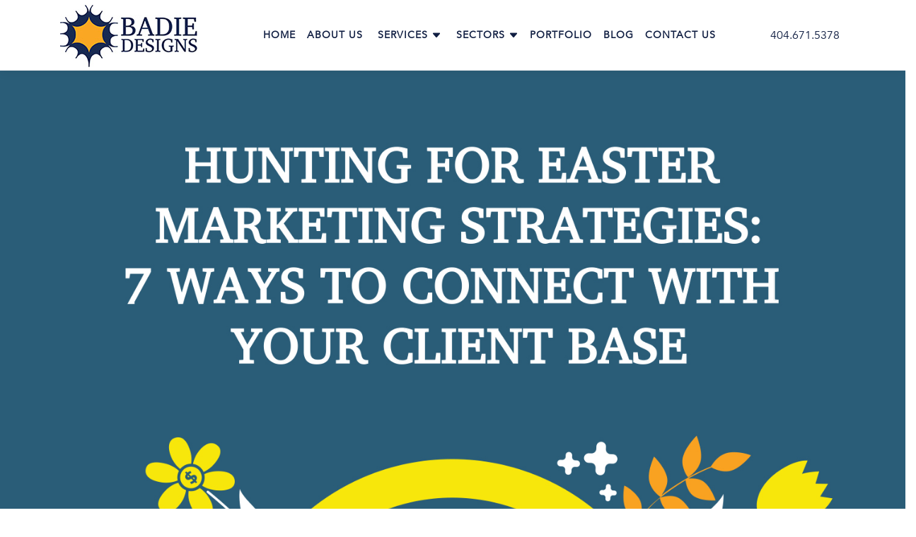

--- FILE ---
content_type: text/css; charset=utf-8
request_url: https://www.badiedesigns.com/wp-content/cache/min/1/wp-content/themes/mytheme/css/Icomoon/style.css?ver=1737571027
body_size: 4307
content:
@font-face{font-display:swap;font-family:'IcoMoon';src:url(../../../../../../../../themes/mytheme/css/Icomoon/icomoon.eot);src:url('../../../../../../../../themes/mytheme/css/Icomoon/icomoon.eot?#iefix') format('embedded-opentype'),url('../../../../../../../../themes/mytheme/css/Icomoon/icomoon.svg#IcoMoon') format('svg'),url(../../../../../../../../themes/mytheme/css/Icomoon/icomoon.woff) format('woff'),url(../../../../../../../../themes/mytheme/css/Icomoon/icomoon.ttf) format('truetype');font-weight:400;font-style:normal}.iconb:before,.icona:after{font-family:'IcoMoon';content:attr(data-icon)}[class^="icon-"],[class*=" icon-"]{font-family:'IcoMoon';font-style:normal}.icon-home:before{content:"\e000"}.icon-home-2:before{content:"\e001"}.icon-newspaper:before{content:"\e002"}.icon-pencil:before{content:"\e003"}.icon-pencil-2:before{content:"\e004"}.icon-picture:before{content:"\e005"}.icon-picture-2:before{content:"\e006"}.icon-camera:before{content:"\e007"}.icon-music:before{content:"\e008"}.icon-play:before{content:"\e009"}.icon-film:before{content:"\e00a"}.icon-camera-2:before{content:"\e00b"}.icon-spades:before{content:"\e00c"}.icon-clubs:before{content:"\e00d"}.icon-diamonds:before{content:"\e00e"}.icon-broadcast:before{content:"\e00f"}.icon-microphone:before{content:"\e010"}.icon-book:before{content:"\e011"}.icon-paper:before{content:"\e012"}.icon-paper-2:before{content:"\e013"}.icon-new:before{content:"\e014"}.icon-copy:before{content:"\e015"}.icon-folder:before{content:"\e016"}.icon-folder-2:before{content:"\e017"}.icon-tag:before{content:"\e018"}.icon-cart:before{content:"\e019"}.icon-basket:before{content:"\e01a"}.icon-calculate:before{content:"\e01b"}.icon-support:before{content:"\e01c"}.icon-phone:before{content:"\e01d"}.icon-mail:before{content:"\e01e"}.icon-location:before{content:"\e01f"}.icon-compass:before{content:"\e020"}.icon-history:before{content:"\e021"}.icon-clock:before{content:"\e022"}.icon-bell:before{content:"\e023"}.icon-bell-2:before{content:"\e024"}.icon-bell-3:before{content:"\e025"}.icon-calender:before{content:"\e026"}.icon-mouse:before{content:"\e027"}.icon-screen:before{content:"\e028"}.icon-laptop:before{content:"\e029"}.icon-mobile:before{content:"\e02a"}.icon-tablet:before{content:"\e02b"}.icon-mobile-2:before{content:"\e02c"}.icon-drawer:before{content:"\e02d"}.icon-drawer-2:before{content:"\e02e"}.icon-box-add:before{content:"\e02f"}.icon-box-remove:before{content:"\e030"}.icon-database:before{content:"\e031"}.icon-undo:before{content:"\e032"}.icon-redo:before{content:"\e033"}.icon-forward:before{content:"\e034"}.icon-reply:before{content:"\e035"}.icon-reply-2:before{content:"\e036"}.icon-comments:before{content:"\e037"}.icon-comments-2:before{content:"\e038"}.icon-comments-3:before{content:"\e039"}.icon-comments-4:before{content:"\e03a"}.icon-comments-5:before{content:"\e03b"}.icon-comments-6:before{content:"\e03c"}.icon-user:before{content:"\e03d"}.icon-user-2:before{content:"\e03e"}.icon-user-3:before{content:"\e03f"}.icon-busy:before{content:"\e040"}.icon-loading:before{content:"\e041"}.icon-loading-2:before{content:"\e042"}.icon-search:before{content:"\e043"}.icon-search-2:before{content:"\e044"}.icon-zoom-in:before{content:"\e045"}.icon-zoom-out:before{content:"\e046"}.icon-key:before{content:"\e047"}.icon-key-2:before{content:"\e048"}.icon-locked:before{content:"\e049"}.icon-unlocked:before{content:"\e04a"}.icon-wrench:before{content:"\e04b"}.icon-equalizer:before{content:"\e04c"}.icon-cog:before{content:"\e04d"}.icon-pie:before{content:"\e04e"}.icon-bars:before{content:"\e04f"}.icon-stats-up:before{content:"\e050"}.icon-gift:before{content:"\e051"}.icon-trophy:before{content:"\e052"}.icon-diamond:before{content:"\e053"}.icon-coffee:before{content:"\e054"}.icon-rocket:before{content:"\e055"}.icon-meter-slow:before{content:"\e056"}.icon-meter-medium:before{content:"\e057"}.icon-meter-fast:before{content:"\e058"}.icon-dashboard:before{content:"\e059"}.icon-fire:before{content:"\e05a"}.icon-lab:before{content:"\e05b"}.icon-remove:before{content:"\e05c"}.icon-remove-2:before{content:"\e05d"}.icon-remove-3:before{content:"\e05e"}.icon-briefcase:before{content:"\e05f"}.icon-briefcase-2:before{content:"\e060"}.icon-cars:before{content:"\e061"}.icon-bus:before{content:"\e062"}.icon-cube:before{content:"\e063"}.icon-cube-2:before{content:"\e064"}.icon-puzzle:before{content:"\e065"}.icon-glasses:before{content:"\e066"}.icon-glasses-2:before{content:"\e067"}.icon-accessibility:before{content:"\e068"}.icon-accessibility-2:before{content:"\e069"}.icon-target:before{content:"\e06a"}.icon-target-2:before{content:"\e06b"}.icon-lightning:before{content:"\e06c"}.icon-power:before{content:"\e06d"}.icon-power-2:before{content:"\e06e"}.icon-clipboard:before{content:"\e06f"}.icon-clipboard-2:before{content:"\e070"}.icon-playlist:before{content:"\e071"}.icon-grid-view:before{content:"\e072"}.icon-tree-view:before{content:"\e073"}.icon-menu:before{content:"\e074"}.icon-menu-2:before{content:"\e075"}.icon-cloud:before{content:"\e076"}.icon-cloud-2:before{content:"\e077"}.icon-download:before{content:"\e078"}.icon-upload:before{content:"\e079"}.icon-upload-2:before{content:"\e07a"}.icon-link:before{content:"\e07b"}.icon-link-2:before{content:"\e07c"}.icon-flag:before{content:"\e07d"}.icon-flag-2:before{content:"\e07e"}.icon-flag-3:before{content:"\e07f"}.icon-eye:before{content:"\e080"}.icon-eye-2:before{content:"\e081"}.icon-bookmark:before{content:"\e082"}.icon-bookmark-2:before{content:"\e083"}.icon-star:before{content:"\e084"}.icon-star-2:before{content:"\e085"}.icon-star-3:before{content:"\e086"}.icon-heart:before{content:"\e087"}.icon-heart-2:before{content:"\e088"}.icon-thumbs-up:before{content:"\e089"}.icon-thumbs-down:before{content:"\e08a"}.icon-happy:before{content:"\e08b"}.icon-smiley:before{content:"\e08c"}.icon-neutral:before{content:"\e08d"}.icon-plus:before{content:"\e08e"}.icon-minus:before{content:"\e08f"}.icon-help:before{content:"\e090"}.icon-help-2:before{content:"\e091"}.icon-info:before{content:"\e092"}.icon-blocked:before{content:"\e093"}.icon-cancel:before{content:"\e094"}.icon-cancel-2:before{content:"\e095"}.icon-cancel-3:before{content:"\e096"}.icon-checkmark:before{content:"\e097"}.icon-minus-2:before{content:"\e098"}.icon-plus-2:before{content:"\e099"}.icon-enter:before{content:"\e09a"}.icon-exit:before{content:"\e09b"}.icon-loop:before{content:"\e09c"}.icon-arrow-up:before{content:"\e09d"}.icon-arrow-right:before{content:"\e09e"}.icon-arrow-down:before{content:"\e09f"}.icon-arrow-left:before{content:"\e0a0"}.icon-arrow-up-left:before{content:"\e0a1"}.icon-arrow-up-2:before{content:"\e0a2"}.icon-arrow-up-right:before{content:"\e0a3"}.icon-arrow-right-2:before{content:"\e0a4"}.icon-arrow-down-right:before{content:"\e0a5"}.icon-arrow-down-2:before{content:"\e0a6"}.icon-arrow-down-left:before{content:"\e0a7"}.icon-arrow-left-2:before{content:"\e0a8"}.icon-arrow-up-left-2:before{content:"\e0a9"}.icon-arrow-up-3:before{content:"\e0aa"}.icon-arrow-up-right-2:before{content:"\e0ab"}.icon-arrow-right-3:before{content:"\e0ac"}.icon-arrow-down-right-2:before{content:"\e0ad"}.icon-arrow-down-3:before{content:"\e0ae"}.icon-arrow-down-left-2:before{content:"\e0af"}.icon-arrow-left-3:before{content:"\e0b0"}.icon-arrow-up-left-3:before{content:"\e0b1"}.icon-arrow-up-4:before{content:"\e0b2"}.icon-arrow-up-right-3:before{content:"\e0b3"}.icon-arrow-right-4:before{content:"\e0b4"}.icon-arrow-down-right-3:before{content:"\e0b5"}.icon-arrow-down-4:before{content:"\e0b6"}.icon-arrow-down-left-3:before{content:"\e0b7"}.icon-arrow-left-4:before{content:"\e0b8"}.icon-arrow-up-5:before{content:"\e0b9"}.icon-arrow-right-5:before{content:"\e0ba"}.icon-arrow-down-5:before{content:"\e0bb"}.icon-arrow-left-5:before{content:"\e0bc"}.icon-arrow-up-6:before{content:"\e0bd"}.icon-arrow-right-6:before{content:"\e0be"}.icon-arrow-down-6:before{content:"\e0bf"}.icon-arrow-left-6:before{content:"\e0c0"}.icon-arrow-up-7:before{content:"\e0c1"}.icon-arrow-right-7:before{content:"\e0c2"}.icon-arrow-down-7:before{content:"\e0c3"}.icon-arrow-left-7:before{content:"\e0c4"}.icon-menu-3:before{content:"\e0c5"}.icon-enter-2:before{content:"\e0c6"}.icon-backspace:before{content:"\e0c7"}.icon-backspace-2:before{content:"\e0c8"}.icon-tab:before{content:"\e0c9"}.icon-tab-2:before{content:"\e0ca"}.icon-checkbox:before{content:"\e0cb"}.icon-checkbox-unchecked:before{content:"\e0cc"}.icon-checkbox-partial:before{content:"\e0cd"}.icon-radio-checked:before{content:"\e0ce"}.icon-radio-unchecked:before{content:"\e0cf"}.icon-font:before{content:"\e0d0"}.icon-paragraph-left:before{content:"\e0d1"}.icon-paragraph-center:before{content:"\e0d2"}.icon-paragraph-right:before{content:"\e0d3"}.icon-left-to-right:before{content:"\e0d4"}.icon-right-to-left:before{content:"\e0d5"}.icon-out:before{content:"\e0d6"}.icon-out-2:before{content:"\e0d7"}.icon-embed:before{content:"\e0d8"}.icon-seven-segment:before{content:"\e0d9"}.icon-seven-segment-2:before{content:"\e0da"}.icon-seven-segment-3:before{content:"\e0db"}.icon-seven-segment-4:before{content:"\e0dc"}.icon-seven-segment-5:before{content:"\e0dd"}.icon-seven-segment-6:before{content:"\e0de"}.icon-seven-segment-7:before{content:"\e0df"}.icon-seven-segment-8:before{content:"\e0e0"}.icon-seven-segment-9:before{content:"\e0e1"}.icon-seven-segment-10:before{content:"\e0e2"}.icon-bluetooth:before{content:"\e0e3"}.icon-share:before{content:"\e0e4"}.icon-share-2:before{content:"\e0e5"}.icon-mail-2:before{content:"\e0e6"}.icon-google-plus:before{content:"\e0e7"}.icon-google-plus-2:before{content:"\e0e8"}.icon-google-plus-3:before{content:"\e0e9"}.icon-facebook:before{content:"\e0ea"}.icon-facebook-2:before{content:"\e0eb"}.icon-twitter:before{content:"\e0ec"}.icon-twitter-2:before{content:"\e0ed"}.icon-twitter-3:before{content:"\e0ee"}.icon-twitter-4:before{content:"\e0ef"}.icon-feed:before{content:"\e0f0"}.icon-feed-2:before{content:"\e0f1"}.icon-youtube:before{content:"\e0f2"}.icon-youtube-2:before{content:"\e0f3"}.icon-vimeo:before{content:"\e0f4"}.icon-vimeo-2:before{content:"\e0f5"}.icon-flickr:before{content:"\e0f6"}.icon-flickr-2:before{content:"\e0f7"}.icon-picassa:before{content:"\e0f8"}.icon-picassa-2:before{content:"\e0f9"}.icon-dribbble:before{content:"\e0fa"}.icon-dribbble-2:before{content:"\e0fb"}.icon-forrst:before{content:"\e0fc"}.icon-forrst-2:before{content:"\e0fd"}.icon-deviantart:before{content:"\e0fe"}.icon-deviantart-2:before{content:"\e0ff"}.icon-github:before{content:"\e100"}.icon-github-2:before{content:"\e101"}.icon-github-3:before{content:"\e102"}.icon-github-4:before{content:"\e103"}.icon-wordpress:before{content:"\e104"}.icon-wordpress-2:before{content:"\e105"}.icon-blogger:before{content:"\e106"}.icon-blogger-2:before{content:"\e107"}.icon-tumblr:before{content:"\e108"}.icon-tumblr-2:before{content:"\e109"}.icon-yahoo:before{content:"\e10a"}.icon-yahoo-2:before{content:"\e10b"}.icon-amazon:before{content:"\e10c"}.icon-amazon-2:before{content:"\e10d"}.icon-apple:before{content:"\e10e"}.icon-android:before{content:"\e10f"}.icon-windows:before{content:"\e110"}.icon-soundcloud:before{content:"\e111"}.icon-soundcloud-2:before{content:"\e112"}.icon-skype:before{content:"\e113"}.icon-reddit:before{content:"\e114"}.icon-linkedin:before{content:"\e115"}.icon-lastfm:before{content:"\e116"}.icon-lastfm-2:before{content:"\e117"}.icon-delicious:before{content:"\e118"}.icon-stumbleupon:before{content:"\e119"}.icon-stumbleupon-2:before{content:"\e11a"}.icon-pinterest:before{content:"\e11b"}.icon-pinterest-2:before{content:"\e11c"}.icon-xing:before{content:"\e11d"}.icon-libreoffice:before{content:"\e11e"}.icon-file-pdf:before{content:"\e11f"}.icon-file-openoffice:before{content:"\e120"}.icon-file-word:before{content:"\e121"}.icon-file-excel:before{content:"\e122"}.icon-file-powerpoint:before{content:"\e123"}.icon-file-xml:before{content:"\e124"}.icon-file-css:before{content:"\e125"}.icon-html5:before{content:"\e126"}.icon-html5-2:before{content:"\e127"}.icon-css3:before{content:"\e128"}.icon-IcoMoon:before{content:"\e129"}.icon-home-3:before{content:"\e12a"}.icon-chat:before{content:"\e12b"}.icon-chat_alt_stroke:before{content:"\e12c"}.icon-chat_alt_fill:before{content:"\e12d"}.icon-comment_alt1_stroke:before{content:"\e12e"}.icon-comment_alt1_fill:before{content:"\e12f"}.icon-comment_stroke:before{content:"\e130"}.icon-comment_fill:before{content:"\e131"}.icon-comment_alt2_stroke:before{content:"\e132"}.icon-comment_alt2_fill:before{content:"\e133"}.icon-checkmark-2:before{content:"\e134"}.icon-check_alt:before{content:"\e135"}.icon-x:before{content:"\e136"}.icon-x_altx_alt:before{content:"\e137"}.icon-denied:before{content:"\e138"}.icon-cursor:before{content:"\e139"}.icon-rss:before{content:"\e13a"}.icon-rss_alt:before{content:"\e13b"}.icon-wrench-2:before{content:"\e13c"}.icon-dial:before{content:"\e13d"}.icon-calendar:before{content:"\e13e"}.icon-calendar_alt_stroke:before{content:"\e13f"}.icon-calendar_alt_fill:before{content:"\e140"}.icon-share-3:before{content:"\e141"}.icon-mail-3:before{content:"\e142"}.icon-heart_stroke:before{content:"\e143"}.icon-heart_fill:before{content:"\e144"}.icon-movie:before{content:"\e145"}.icon-document_alt_stroke:before{content:"\e146"}.icon-document_alt_fill:before{content:"\e147"}.icon-document_stroke:before{content:"\e148"}.icon-document_fill:before{content:"\e149"}.icon-plus-3:before{content:"\e14a"}.icon-plus_alt:before{content:"\e14b"}.icon-minus-3:before{content:"\e14c"}.icon-minus_alt:before{content:"\e14d"}.icon-pin:before{content:"\e14e"}.icon-link-3:before{content:"\e14f"}.icon-bolt:before{content:"\e150"}.icon-move:before{content:"\e151"}.icon-move_alt1:before{content:"\e152"}.icon-move_alt2:before{content:"\e153"}.icon-equalizer-2:before{content:"\e154"}.icon-award_fill:before{content:"\e155"}.icon-award_stroke:before{content:"\e156"}.icon-magnifying_glass:before{content:"\e157"}.icon-trash_stroke:before{content:"\e158"}.icon-trash_fill:before{content:"\e159"}.icon-beaker_alt:before{content:"\e15a"}.icon-beaker:before{content:"\e15b"}.icon-key_stroke:before{content:"\e15c"}.icon-key_fill:before{content:"\e15d"}.icon-new_window:before{content:"\e15e"}.icon-lightbulb:before{content:"\e15f"}.icon-spin_alt:before{content:"\e160"}.icon-spin:before{content:"\e161"}.icon-curved_arrow:before{content:"\e162"}.icon-undo-2:before{content:"\e163"}.icon-reload:before{content:"\e164"}.icon-reload_alt:before{content:"\e165"}.icon-loop-2:before{content:"\e166"}.icon-loop_alt1:before{content:"\e167"}.icon-loop_alt2:before{content:"\e168"}.icon-loop_alt3:before{content:"\e169"}.icon-loop_alt4:before{content:"\e16a"}.icon-transfer:before{content:"\e16b"}.icon-move_vertical:before{content:"\e16c"}.icon-move_vertical_alt1:before{content:"\e16d"}.icon-move_vertical_alt2:before{content:"\e16e"}.icon-move_horizontal:before{content:"\e16f"}.icon-move_horizontal_alt1:before{content:"\e170"}.icon-move_horizontal_alt2:before{content:"\e171"}.icon-arrow_left:before{content:"\e172"}.icon-arrow_left_alt1:before{content:"\e173"}.icon-arrow_left_alt2:before{content:"\e174"}.icon-arrow_right:before{content:"\e175"}.icon-arrow_right_alt1:before{content:"\e176"}.icon-arrow_right_alt2:before{content:"\e177"}.icon-arrow_up:before{content:"\e178"}.icon-arrow_up_alt1:before{content:"\e179"}.icon-arrow_up_alt2:before{content:"\e17a"}.icon-arrow_down:before{content:"\e17b"}.icon-arrow_down_alt1:before{content:"\e17c"}.icon-arrow_down_alt2:before{content:"\e17d"}.icon-cd:before{content:"\e17e"}.icon-steering_wheel:before{content:"\e17f"}.icon-microphone-2:before{content:"\e180"}.icon-headphones:before{content:"\e181"}.icon-volume:before{content:"\e182"}.icon-volume_mute:before{content:"\e183"}.icon-play-2:before{content:"\e184"}.icon-pause:before{content:"\e185"}.icon-stop:before{content:"\e186"}.icon-eject:before{content:"\e187"}.icon-first:before{content:"\e188"}.icon-last:before{content:"\e189"}.icon-play_alt:before{content:"\e18a"}.icon-fullscreen_exit:before{content:"\e18b"}.icon-fullscreen_exit_alt:before{content:"\e18c"}.icon-fullscreen:before{content:"\e18d"}.icon-fullscreen_alt:before{content:"\e18e"}.icon-iphone:before{content:"\e18f"}.icon-battery_empty:before{content:"\e190"}.icon-battery_half:before{content:"\e191"}.icon-battery_full:before{content:"\e192"}.icon-battery_charging:before{content:"\e193"}.icon-compass-2:before{content:"\e194"}.icon-box:before{content:"\e195"}.icon-folder_stroke:before{content:"\e196"}.icon-folder_fill:before{content:"\e197"}.icon-at:before{content:"\e198"}.icon-ampersand:before{content:"\e199"}.icon-info-2:before{content:"\e19a"}.icon-question_mark:before{content:"\e19b"}.icon-pilcrow:before{content:"\e19c"}.icon-hash:before{content:"\e19d"}.icon-left_quote:before{content:"\e19e"}.icon-right_quote:before{content:"\e19f"}.icon-left_quote_alt:before{content:"\e1a0"}.icon-right_quote_alt:before{content:"\e1a1"}.icon-article:before{content:"\e1a2"}.icon-read_more:before{content:"\e1a3"}.icon-list:before{content:"\e1a4"}.icon-list_nested:before{content:"\e1a5"}.icon-book-2:before{content:"\e1a6"}.icon-book_alt:before{content:"\e1a7"}.icon-book_alt2:before{content:"\e1a8"}.icon-pen:before{content:"\e1a9"}.icon-pen_alt_stroke:before{content:"\e1aa"}.icon-pen_alt_fill:before{content:"\e1ab"}.icon-pen_alt2:before{content:"\e1ac"}.icon-brush:before{content:"\e1ad"}.icon-brush_alt:before{content:"\e1ae"}.icon-eyedropper:before{content:"\e1af"}.icon-layers_alt:before{content:"\e1b0"}.icon-layers:before{content:"\e1b1"}.icon-image:before{content:"\e1b2"}.icon-camera-3:before{content:"\e1b3"}.icon-aperture:before{content:"\e1b4"}.icon-aperture_alt:before{content:"\e1b5"}.icon-chart:before{content:"\e1b6"}.icon-chart_alt:before{content:"\e1b7"}.icon-bars-2:before{content:"\e1b8"}.icon-bars_alt:before{content:"\e1b9"}.icon-eye-3:before{content:"\e1ba"}.icon-user-4:before{content:"\e1bb"}.icon-home-4:before{content:"\e1bc"}.icon-clock-2:before{content:"\e1bd"}.icon-lock_stroke:before{content:"\e1be"}.icon-lock_fill:before{content:"\e1bf"}.icon-unlock_stroke:before{content:"\e1c0"}.icon-unlock_fill:before{content:"\e1c1"}.icon-tag_stroke:before{content:"\e1c2"}.icon-tag_fill:before{content:"\e1c3"}.icon-sun_stroke:before{content:"\e1c4"}.icon-sun_fill:before{content:"\e1c5"}.icon-moon_stroke:before{content:"\e1c6"}.icon-moon_fill:before{content:"\e1c7"}.icon-cloud-3:before{content:"\e1c8"}.icon-rain:before{content:"\e1c9"}.icon-umbrella:before{content:"\e1ca"}.icon-star-4:before{content:"\e1cb"}.icon-map_pin_stroke:before{content:"\e1cc"}.icon-map_pin_fill:before{content:"\e1cd"}.icon-map_pin_alt:before{content:"\e1ce"}.icon-target-3:before{content:"\e1cf"}.icon-download-2:before{content:"\e1d0"}.icon-upload-3:before{content:"\e1d1"}.icon-cloud_download:before{content:"\e1d2"}.icon-cloud_upload:before{content:"\e1d3"}.icon-fork:before{content:"\e1d4"}.icon-paperclip:before{content:"\e1d5"}.icon-phone-2:before{content:"\e1d6"}.icon-mobile-3:before{content:"\e1d7"}.icon-mouse-2:before{content:"\e1d8"}.icon-address:before{content:"\e1d9"}.icon-email:before{content:"\e1da"}.icon-write:before{content:"\e1db"}.icon-attachment:before{content:"\e1dc"}.icon-reply-3:before{content:"\e1dd"}.icon-reply-to-all:before{content:"\e1de"}.icon-forward-2:before{content:"\e1df"}.icon-user-5:before{content:"\e1e0"}.icon-users:before{content:"\e1e1"}.icon-contact:before{content:"\e1e2"}.icon-card:before{content:"\e1e3"}.icon-export:before{content:"\e1e4"}.icon-location-2:before{content:"\e1e5"}.icon-map:before{content:"\e1e6"}.icon-compass-3:before{content:"\e1e7"}.icon-direction:before{content:"\e1e8"}.icon-center:before{content:"\e1e9"}.icon-share-4:before{content:"\e1ea"}.icon-heart-3:before{content:"\e1eb"}.icon-heart-4:before{content:"\e1ec"}.icon-star-5:before{content:"\e1ed"}.icon-star-6:before{content:"\e1ee"}.icon-thumbs-up-2:before{content:"\e1ef"}.icon-chat-2:before{content:"\e1f0"}.icon-comment:before{content:"\e1f1"}.icon-quote:before{content:"\e1f2"}.icon-printer:before{content:"\e1f3"}.icon-alert:before{content:"\e1f4"}.icon-link-4:before{content:"\e1f5"}.icon-flag-4:before{content:"\e1f6"}.icon-settings:before{content:"\e1f7"}.icon-search-3:before{content:"\e1f8"}.icon-trophy-2:before{content:"\e1f9"}.icon-price:before{content:"\e1fa"}.icon-camera-4:before{content:"\e1fb"}.icon-sleep:before{content:"\e1fc"}.icon-palette:before{content:"\e1fd"}.icon-leaf:before{content:"\e1fe"}.icon-music-2:before{content:"\e1ff"}.icon-shopping:before{content:"\e200"}.icon-flight:before{content:"\e201"}.icon-support-2:before{content:"\e202"}.icon-google-circles:before{content:"\e203"}.icon-eye-4:before{content:"\e204"}.icon-clock-3:before{content:"\e205"}.icon-microphone-3:before{content:"\e206"}.icon-calendar-2:before{content:"\e207"}.icon-flash:before{content:"\e208"}.icon-time:before{content:"\e209"}.icon-rss-2:before{content:"\e20a"}.icon-locked-2:before{content:"\e20b"}.icon-unlocked-2:before{content:"\e20c"}.icon-checkmark-3:before{content:"\e20d"}.icon-cancel-4:before{content:"\e20e"}.icon-minus-4:before{content:"\e20f"}.icon-plus-4:before{content:"\e210"}.icon-close:before{content:"\e211"}.icon-minus-5:before{content:"\e212"}.icon-plus-5:before{content:"\e213"}.icon-blocked-2:before{content:"\e214"}.icon-info-3:before{content:"\e215"}.icon-info-circle:before{content:"\e216"}.icon-help-3:before{content:"\e217"}.icon-help-4:before{content:"\e218"}.icon-warning:before{content:"\e219"}.icon-reload-CW:before{content:"\e21a"}.icon-reload-CCW:before{content:"\e21b"}.icon-shuffle:before{content:"\e21c"}.icon-back:before{content:"\e21d"}.icon-arrow:before{content:"\e21e"}.icon-retweet:before{content:"\e21f"}.icon-list-2:before{content:"\e220"}.icon-add:before{content:"\e221"}.icon-grid:before{content:"\e222"}.icon-document:before{content:"\e223"}.icon-document-2:before{content:"\e224"}.icon-documents:before{content:"\e225"}.icon-landscape:before{content:"\e226"}.icon-images:before{content:"\e227"}.icon-movie-2:before{content:"\e228"}.icon-song:before{content:"\e229"}.icon-folder-3:before{content:"\e22a"}.icon-archive:before{content:"\e22b"}.icon-trashcan:before{content:"\e22c"}.icon-upload-4:before{content:"\e22d"}.icon-download-3:before{content:"\e22e"}.icon-install:before{content:"\e22f"}.icon-cloud-4:before{content:"\e230"}.icon-upload-5:before{content:"\e231"}.icon-play-3:before{content:"\e232"}.icon-pause-2:before{content:"\e233"}.icon-record:before{content:"\e234"}.icon-stop-2:before{content:"\e235"}.icon-fast-forward:before{content:"\e236"}.icon-fast-backward:before{content:"\e237"}.icon-first-2:before{content:"\e238"}.icon-last-2:before{content:"\e239"}.icon-full-screen:before{content:"\e23a"}.icon-collapse:before{content:"\e23b"}.icon-volume-2:before{content:"\e23c"}.icon-sound:before{content:"\e23d"}.icon-mute:before{content:"\e23e"}.icon-arrow-2:before{content:"\e23f"}.icon-arrow-3:before{content:"\e240"}.icon-arrow-4:before{content:"\e241"}.icon-arrow-5:before{content:"\e242"}.icon-arrow-6:before{content:"\e243"}.icon-arrow-7:before{content:"\e244"}.icon-arrow-8:before{content:"\e245"}.icon-arrow-9:before{content:"\e246"}.icon-arrow-10:before{content:"\e247"}.icon-arrow-11:before{content:"\e248"}.icon-arrow-12:before{content:"\e249"}.icon-arrow-13:before{content:"\e24a"}.icon-arrow-14:before{content:"\e24b"}.icon-arrow-15:before{content:"\e24c"}.icon-arrow-16:before{content:"\e24d"}.icon-arrow-17:before{content:"\e24e"}.icon-arrow-18:before{content:"\e24f"}.icon-arrow-19:before{content:"\e250"}.icon-arrow-20:before{content:"\e251"}.icon-arrow-21:before{content:"\e252"}.icon-triangle:before{content:"\e253"}.icon-triangle-2:before{content:"\e254"}.icon-triangle-3:before{content:"\e255"}.icon-triangle-4:before{content:"\e256"}.icon-code:before{content:"\e257"}.icon-battery:before{content:"\e258"}.icon-battery-2:before{content:"\e259"}.icon-battery-3:before{content:"\e25a"}.icon-battery-4:before{content:"\e25b"}.icon-battery-5:before{content:"\e25c"}.icon-history-2:before{content:"\e25d"}.icon-back-2:before{content:"\e25e"}.icon-sun:before{content:"\e25f"}.icon-sun-2:before{content:"\e260"}.icon-light-bulb:before{content:"\e261"}.icon-browser:before{content:"\e262"}.icon-publish:before{content:"\e263"}.icon-screen-2:before{content:"\e264"}.icon-arrow-22:before{content:"\e265"}.icon-broadcast-2:before{content:"\e266"}.icon-globe:before{content:"\e267"}.icon-square:before{content:"\e268"}.icon-inbox:before{content:"\e269"}.icon-network:before{content:"\e26a"}.icon-feather:before{content:"\e26b"}.icon-keyboard:before{content:"\e26c"}.icon-home-5:before{content:"\e26d"}.icon-bookmark-3:before{content:"\e26e"}.icon-book-3:before{content:"\e26f"}.icon-popup:before{content:"\e270"}.icon-search-4:before{content:"\e271"}.icon-dots-three:before{content:"\e272"}.icon-dots-two:before{content:"\e273"}.icon-dot:before{content:"\e274"}.icon-creative-commons:before{content:"\e275"}.icon-cd-2:before{content:"\e276"}.icon-suitcase:before{content:"\e277"}.icon-suitcase-2:before{content:"\e278"}.icon-droplet:before{content:"\e279"}